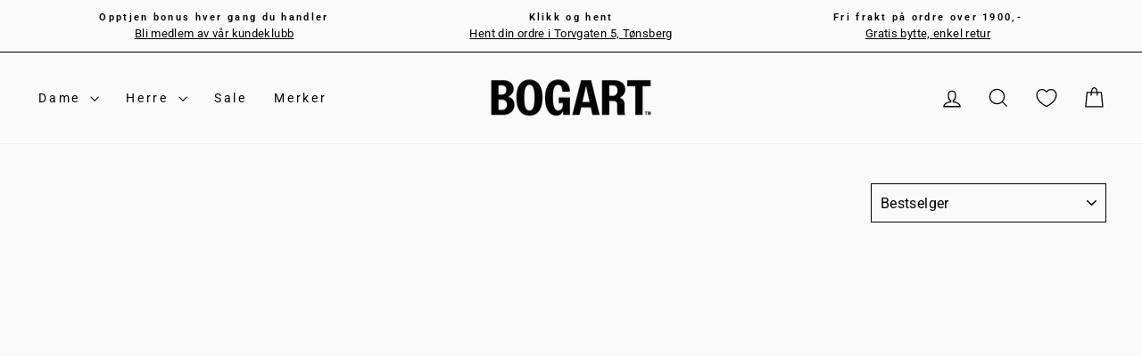

--- FILE ---
content_type: text/css
request_url: https://bogartstore.no/cdn/shop/t/159/assets/custom.css?v=40984697677712020061769163598
body_size: 692
content:
.grid-product__title,.product-single__title,.add-to-cart,.announcement-text,.collapsible-trigger-btn,.section-header__title,.product-single__vendor,.site-nav__link,.site-nav__dropdown-link,h1,h2,h3,h4,h5,h6,p,.btn,.article__title,.rte--strong,.grid-product__vendor,.theme-block,.appear-delay{text-transform:none!important}.site-nav__item a[href="https://bogartstore.no/collections/archive"],.header-item a[href="/collections/archive"],.mobile-nav__item a[href="https://bogartstore.no/collections/archive"]{color:#f17856!important}a.vendor-anchor{display:block;position:relative;top:-250px;visibility:hidden}.vendor-nav{display:flex;justify-content:space-around;list-style:none;align-content:flex-start;margin-top:50px;margin-left:50px;margin-right:50px;font-size:50px;font-weight:700;flex-flow:row wrap}.vendor-nav li{flex-grow:4;font-weight:700;text-align:center;padding:0 10px}.vendor-row{display:flex;flex-flow:column wrap;justify-content:space-around;padding:0 35px;list-style:none;min-height:100vh;align-content:stretch}.vendor-column{flex:auto;align-items:stretch;padding:0 35px 35px;display:grid;grid-template-columns:1fr 1fr;border-bottom:1px solid #d0d0d0;margin-bottom:1.5rem!important}.vendor-firstletter{font-weight:700;color:#000;padding-right:100px;grid-row:1/-30}@media only screen and (min-width: 990px){.vendor-column{grid-template-columns:1fr 1fr 1fr 1fr}.vendor-firstletter{grid-row:1/-20}.venstrekolonne{display:grid;width:30%;float:left}.hoyrekolonne{display:grid;width:70%;float:right}.venstrekolonne{text-align:center;align-content:center;row-gap:1em;max-width:450px!important}}@media only screen and (max-width:989px){.vendor-row{padding:0 20px;font-size:.7rem}.vendor-nav{margin:0}.vendor-column{padding-bottom:1rem}}.vendor-firstletter h1{font-size:40px!important;margin-bottom:2px!important}.vendor-name a{color:#2e343b;white-space:pre-wrap}.vendor-name{padding:7px 10px;max-width:140px}.hoyrekolonne{max-width:1050px!important}.sidebredde{max-width:1500px!important}#searchbar{margin:0 auto;padding:15px;border-radius:10px;width:100%}#list{font-size:1.5em;margin-left:90px}.animals{display:list-item}.swym-button.swym-custom-watchlist:after{color:#000;background:#006845!important;font-family:swym-font}.swym-button.swym-add-to-watchlist-view-product{color:#000;background:#006845!important;display:flex!important;flex-direction:row-reverse!important;padding:7px 7px 7px 9px!important;max-width:none!important;gap:.4em!important;font-size:14px!important;position:absolute!important;color:#fff!important;background-color:#006845!important;transition:opacity .4s ease;z-index:2;padding:7px 7px 7px 9px;line-height:1;bottom:0;font-family:Roboto!important}.drawer .cart__remove{display:block}.cart-link__bubble--visible{background-color:var(--colorCartDot);border-radius:50%;display:block;height:18px;position:absolute;right:-4px;top:50%;width:18px;letter-spacing:0;text-align:center;color:#fff;font-size:12px;border:none}.delivery-options-cart{text-decoration:underline}.payment-icons__cart{margin-top:0;text-align:left!important}.payment-icons__cart li svg{min-width:50px!important;min-height:35px!important}.drawer__footer_container{padding-bottom:0}.cart-drawer__discount{border-color:gray!important;width:100%;margin-bottom:1em}.custom-collection-grid{display:grid;grid-template-columns:repeat(3,1fr);grid-auto-flow:dense;grid-auto-rows:minmax(100px,auto);column-gap:22px;row-gap:40px;margin-bottom:2em}.custom-collection-grid__item{display:flex;flex-direction:column;justify-content:space-between;align-items:center}.custom-collection-grid__item:nth-child(16n+1),.custom-collection-grid__item:nth-child(16n+2),.custom-collection-grid__item:nth-child(16n+3),.custom-collection-grid__item:nth-child(16n+4),.custom-collection-grid__item:nth-child(16n+5),.custom-collection-grid__item:nth-child(16n+6),.custom-collection-grid__item:nth-child(16n+7),.custom-collection-grid__item:nth-child(16n+9),.custom-collection-grid__item:nth-child(16n+10),.custom-collection-grid__item:nth-child(16n+11),.custom-collection-grid__item:nth-child(16n+12),.custom-collection-grid__item:nth-child(16n+13),.custom-collection-grid__item:nth-child(16n+14){grid-column:span 1;grid-row:span 1}.custom-collection-grid__item:nth-child(16n+8),.custom-collection-grid__item:nth-child(16n+16){grid-column:span 2;grid-row:span 2}:is(.custom-collection-grid__item:nth-child(16n+8),.custom-collection-grid__item:nth-child(16n+16)) .grid__image-ratio{padding-bottom:89px}.product-card{width:100%;display:flex;flex-direction:column;height:100%;justify-content:space-between}.product-card img{object-fit:cover!important}@media (max-width: 1000px){.custom-collection-grid{grid-template-columns:repeat(2,1fr);grid-auto-rows:minmax(100px,auto);column-gap:2px;margin-left:-17px;margin-right:-16px}.product-card .grid-product__meta{padding-left:10px;padding-right:10px}.custom-collection-grid__item:nth-child(7n+5) .grid__image-ratio{padding-bottom:0}.custom-collection-grid__item{grid-column:span 1}.custom-collection-grid__item:nth-child(16n+8),.custom-collection-grid__item:nth-child(16n+16){grid-column:span 1;grid-row:span 1}:is(.custom-collection-grid__item:nth-child(16n+8),.custom-collection-grid__item:nth-child(16n+16)) .grid__image-ratio{padding-bottom:0}.custom-collection-grid__item.big{grid-column:span 2}}#custom-paginationControls{text-align:center;margin-top:30px}.custom-pagination-link{cursor:pointer;padding:8px 16px;margin:0 5px;color:#000;font-weight:700;transition:background-color .3s,color .3s;display:inline-block}.custom-pagination-link.active{background-color:#333;color:#fff}.custom-pagination-link:hover{background-color:#ddd}.custom-pagination-ellipsis{display:inline-block;margin:0 5px}.custom-pagination-link.arrow{border:1px solid #000;background:#fff}
/*# sourceMappingURL=/cdn/shop/t/159/assets/custom.css.map?v=40984697677712020061769163598 */


--- FILE ---
content_type: text/javascript
request_url: https://bogartstore.no/cdn/shop/t/159/assets/modish-bonus-tag.js?v=15690878452367615851769163598
body_size: -276
content:
$(document).ready(function(){store_name=$("#store_name").val(),console.log(store_name),price=$("#product_price_input").val();var numericPart=price.replace(/[^0-9.]/g,""),parts=numericPart.split(".");if(parts.length==1)var integerValue=parts[0];else var integerValue=parts[0]+parts[1];var data=JSON.stringify({store_name:store_name}),xhr=new XMLHttpRequest;xhr.addEventListener("readystatechange",function(){if(this.readyState===4){var jsonResponse=JSON.parse(this.responseText),percentage=jsonResponse.percentage,bonus=integerValue*percentage/100;bonus=Math.round(bonus);var background_color=jsonResponse.background_color,text_color=jsonResponse.text_color,product_choose=jsonResponse.product_choose,status=jsonResponse.status,URL=jsonResponse.url;console.log(URL);var html='<a href="'+URL+'" style="padding: 4px 20px;color: '+text_color+";background: "+background_color+';display: inline-block;margin: 14px 0;border-radius: 5px;"> Opptjen '+bonus+" kr i bonus</a>";status==1&&(product_choose=="all"?document.getElementById("bonus-tag-for-all").innerHTML=html:product_choose=="specific"?document.getElementById("bonus-tag-for-original").innerHTML=html:document.getElementById("bonus-tag-for-sale").innerHTML=html)}}),xhr.open("POST","https://dialog.modish.no/api/tag-attributes"),xhr.setRequestHeader("Content-Type","application/json"),xhr.send(data)});
//# sourceMappingURL=/cdn/shop/t/159/assets/modish-bonus-tag.js.map?v=15690878452367615851769163598


--- FILE ---
content_type: text/javascript
request_url: https://bogartstore.no/cdn/shop/t/159/assets/modish-discount-loyalty.js?v=95463114711611256041769163598
body_size: 230
content:
$(document).ready(function(){var product_slug=$("#product_slug").val(),data=JSON.stringify({store_name:"bogart-as.myshopify.com"}),xhr=new XMLHttpRequest;xhr.addEventListener("readystatechange",function(){if(this.readyState===4){var jsonResponse=JSON.parse(this.responseText);if(console.log(jsonResponse),jsonResponse.status==1){var html='<form id="loyaltyForm">';html+='<div id="loggedIn-single-product-discount-phoneNum" class="single-product-discount-wrapper" style="background: '+jsonResponse.frame_color+'!important;padding: 25px 25px 45px!important;margin: 0!important;font-weight: 300!important;">',html+='<h3 class="single-product-discount-title" style="color: '+jsonResponse.header_text_color+'!important;font-weight: 300!important;">'+jsonResponse.header_text+"</h3>",html+='<div class="single-product-discount-sign-up-benefit-wrapper" style="background: #FFFFFF!important;border: 1px solid #E3E4DE!important;padding: 10px 15px!important;">',html+=jsonResponse.description,html+="</div>",html+='<div class="single-product-discount-input-wrapper" style="display: flex!important;justify-content: space-between!important;margin-top: 15px!important;">',html+='<input class="single-product-discount-input-textInput" type="text" required id="email_field" placeholder="Din epost" name="phoneNumber" style="background: '+jsonResponse.email_color+'!important;border-radius: 0!important;border-width: 1px!important;width: 70%!important;padding: 5px 15px!important;">',html+='<button id="phoneNum-submitBtn" class="single-product-discount-input-submitBtn" type="submit" style="width: 28%!important;cursor:pointer;color: '+jsonResponse.button_color+"!important;background: "+jsonResponse.button_background+'!important;font-weight: 300!important;border: 1px solid black!important;font-size: 14px;">'+jsonResponse.button_text+"</button>",html+="</div>",html+="</div>",html+="</form>",document.getElementById("discount").innerHTML=html,window.matchMedia("(max-width: 600px)").matches&&($(".single-product-discount-sign-up-benefit-title").css("font-size",""),$(".single-product-discount-sign-up-benefit-title").css("font-size","13px"),$(".single-product-discount-sign-up-benefits").css("margin-left","0"),$(".single-product-discount-sign-up-benefits li").css("text-align","start")),$("#loyaltyForm").submit(function(e){e.preventDefault();var msg='<p id="errormsg" style="color: red!important;font-size: 12px;margin: 0;padding: 0;">Vennligst skriv inn en gyldig e-postadresse</p>',emailValue=$("#email_field").val(),emailRegex=/^[^\s@]+@[^\s@]+\.[^\s@]+$/;if(!emailRegex.test(emailValue)){$(msg).appendTo("#loggedIn-single-product-discount-phoneNum");return}window.location.href="https://bogartstore.no/a/loyalty?email="+encodeURIComponent(emailValue)+"&product_slug="+product_slug})}}}),xhr.open("POST","https://dialog.modish.no/api/discount-attributes"),xhr.setRequestHeader("Content-Type","application/json"),xhr.send(data)});
//# sourceMappingURL=/cdn/shop/t/159/assets/modish-discount-loyalty.js.map?v=95463114711611256041769163598


--- FILE ---
content_type: text/javascript
request_url: https://bogartstore.no/cdn/shop/t/159/assets/custom-js.js?v=38029700465074995081769163598
body_size: -263
content:
var links=document.links;for(let i=0,linksLength=links.length;i<linksLength;i++)links[i].hostname!==window.location.hostname&&(links[i].target="_blank",links[i].relList.add("noreferrer","noopener"));document.addEventListener("DOMContentLoaded",function(){var collapsible=document.querySelector(".collaps-cart_notes"),span=collapsible.querySelector(".toggle-cartNote"),content=collapsible.querySelector(".collaps-cart-note_content"),textarea=document.getElementById("CartNoteDrawer"),hasContent=textarea.value.trim()!=="";collapsible.classList.toggle("expanded",hasContent),content.setAttribute("aria-expanded",hasContent.toString()),span.innerHTML=hasContent?"&#10134;":"&#10133; Legg igjen et notat",span.addEventListener("click",function(){var isExpanded=collapsible.classList.toggle("expanded");content.setAttribute("aria-expanded",isExpanded.toString()),span.innerHTML=isExpanded?"&#10134;":"&#10133; Legg igjen et notat"})});async function removeProduct(productId){try{const data=await(await fetch("/cart/change.json",{method:"POST",headers:{"Content-Type":"application/json",Accept:"application/json"},body:JSON.stringify({id:productId,quantity:0})})).json();var cart=new theme.CartDrawer;cart.init(),cart.open()}catch(error){console.error("Error removing product:",error)}}document.addEventListener("DOMContentLoaded",function(){const items=document.querySelectorAll(".custom-collection-grid__item");let patternCounter=0;items.forEach((item,index)=>{item.classList.remove("big"),(patternCounter===4||patternCounter===7)&&item.classList.add("big"),patternCounter=(patternCounter+1)%8})});
//# sourceMappingURL=/cdn/shop/t/159/assets/custom-js.js.map?v=38029700465074995081769163598


--- FILE ---
content_type: text/javascript
request_url: https://bogartstore.no/cdn/shop/t/159/assets/modish-custom.js?v=160966568004136947421769163598
body_size: -504
content:
if($("#loyalty-button").click(function(e){e.preventDefault();var emailValue=$('input[name="contact[email]"]').val();window.location.href="https://bogartstore.no/a/loyalty?email="+encodeURIComponent(emailValue)}),window.location.href.indexOf("/loyalty")!==-1){var urlParams=new URLSearchParams(window.location.search);if(urlParams.has("email")){var email=urlParams.get("email");console.log("Email:",email),$("#email").val(email)}else console.log("Email parameter not found in the URL.")}
//# sourceMappingURL=/cdn/shop/t/159/assets/modish-custom.js.map?v=160966568004136947421769163598


--- FILE ---
content_type: text/javascript
request_url: https://bogartstore.no/cdn/shop/t/159/assets/modish-popup.js?v=142585085037180873351769163598
body_size: 413
content:
var data=JSON.stringify({store_name:"bogart-as.myshopify.com"}),xhr=new XMLHttpRequest;xhr.addEventListener("readystatechange",function(){if(this.readyState===4){var jsonResponse=JSON.parse(this.responseText),status=jsonResponse.status;if(console.log(status),console.log(jsonResponse),status){if(jsonResponse.image)var image="https://dialog.modish.no/"+jsonResponse.image;else var image="https://cdn.shopify.com/s/files/1/0079/5636/5423/files/PHOTO-2024-02-05-13-57-21.jpg?v=1710677624";var html='<div id="popup" class="popup">';html+=' <div class="popup-content" id="popup-content-wrapper" style="background: '+jsonResponse.background_color+';">',html+='<div class="popup-image-wrapper"><img id="popup-image" width="100%" height="100%" src="'+image+'"></div>',html+=' <div class="popup-content-text-wrapper">',html+=' <span class="popup-close" onclick="closePopup()">&times;</span>',html+='<div class="newsletter-popup__content custom-1">',html+='<h3 id="pop_header_text" style= "color: '+jsonResponse.header_text_color+"; font-size: "+jsonResponse.header_text_size+'px;">'+jsonResponse.header_text+"</h3>",html+=' <div id="pop_description">'+jsonResponse.description+"</div>",html+='<form method="GET" action="/a/loyalty/bli_medlem">',html+='<div class="popup-input-container">',html+='<input class="input-field" type="email" placeholder="'+jsonResponse.email_placeholder+'" name="email" id="popup-input-email" style= "background-color: '+jsonResponse.email_background_color+"; border-color: "+jsonResponse.email_border_color+';">',jsonResponse.button_text?html+='<button type="button" id="popupButton"  target="_blank" class="button-link-text" style="font-size: 12px; padding: 10px 25px; width: 50%; background-color: '+jsonResponse.button_background_color+"; color: "+jsonResponse.button_text_color+';">'+jsonResponse.button_text+"</button> ":html+='<button type="button" id="popupButton"  target="_blank" class="button-link-text" style="background-color: '+jsonResponse.button_background_color+"; color: "+jsonResponse.button_text_color+';"><img src="https://cdn.shopify.com/s/files/1/0567/1380/5987/files/up-arrow-svgrepo-com.svg?v=1708366385"  alt=""  width="20" height="20"></button> ',html+='<input type="hidden" name="oic" value="shopify_popup">',html+=" </div>",html+="</form>",html+="</div>",html+="</div>",html+="</div>",html+="</div>",document.getElementById("custom_popup").innerHTML=html,console.log(document.getElementById("custom_popup"))}}}),xhr.open("POST","https://dialog.modish.no/api/popup-attributes"),xhr.setRequestHeader("Content-Type","application/json"),xhr.send(data),document.addEventListener("DOMContentLoaded",function(){setTimeout(function(){popup=document.getElementById("popup");function showPopup(){document.cookie.indexOf("popupShown=true")===-1&&(popup.style.display="flex",document.cookie="popupShown=true")}closeButton=document.querySelector(".popup-close");function closePopup(){popup.style.display="none"}showPopup(),closeButton.addEventListener("click",closePopup),$("#popupButton").click(function(e){e.preventDefault();var emailValue=$('input[id="popup-input-email"]').val();window.location.href="https://bogartstore.no/a/loyalty?email="+encodeURIComponent(emailValue)})},3e3)});
//# sourceMappingURL=/cdn/shop/t/159/assets/modish-popup.js.map?v=142585085037180873351769163598
